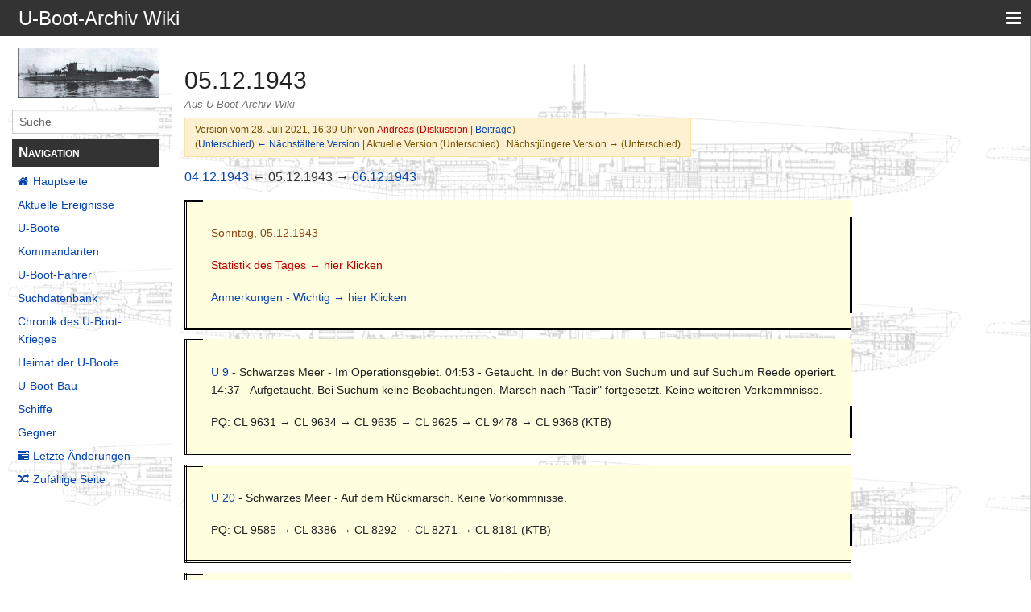

--- FILE ---
content_type: text/html; charset=UTF-8
request_url: http://www.uboot-archiv.de/ubootwiki/index.php?title=05.12.1943&oldid=134018
body_size: 23778
content:
<!DOCTYPE html>
<html class="client-nojs" lang="de" dir="ltr">
<head>
<meta charset="UTF-8"/>
<title>05.12.1943 – U-Boot-Archiv Wiki</title>
<script>document.documentElement.className="client-js";RLCONF={"wgBreakFrames":!1,"wgSeparatorTransformTable":[",\t.",".\t,"],"wgDigitTransformTable":["",""],"wgDefaultDateFormat":"dmy","wgMonthNames":["","Januar","Februar","März","April","Mai","Juni","Juli","August","September","Oktober","November","Dezember"],"wgRequestId":"d98512da1c5f237346a649c5","wgCSPNonce":!1,"wgCanonicalNamespace":"","wgCanonicalSpecialPageName":!1,"wgNamespaceNumber":0,"wgPageName":"05.12.1943","wgTitle":"05.12.1943","wgCurRevisionId":134018,"wgRevisionId":134018,"wgArticleId":8495,"wgIsArticle":!0,"wgIsRedirect":!1,"wgAction":"view","wgUserName":null,"wgUserGroups":["*"],"wgCategories":[],"wgPageContentLanguage":"de","wgPageContentModel":"wikitext","wgRelevantPageName":"05.12.1943","wgRelevantArticleId":8495,"wgIsProbablyEditable":!1,"wgRelevantPageIsProbablyEditable":!1,"wgRestrictionEdit":[],"wgRestrictionMove":[]};RLSTATE={"site.styles":"ready","noscript":"ready","user.styles":"ready","user":
"ready","user.options":"loading","skins.pivot.styles":"ready"};RLPAGEMODULES=["site","mediawiki.page.startup","mediawiki.page.ready","skins.pivot.js"];</script>
<script>(RLQ=window.RLQ||[]).push(function(){mw.loader.implement("user.options@1hzgi",function($,jQuery,require,module){/*@nomin*/mw.user.tokens.set({"patrolToken":"+\\","watchToken":"+\\","csrfToken":"+\\"});mw.user.options.set({"variant":"de"});
});});</script>
<link rel="stylesheet" href="/ubootwiki/load.php?lang=de&amp;modules=skins.pivot.styles&amp;only=styles&amp;skin=pivot"/>
<script async="" src="/ubootwiki/load.php?lang=de&amp;modules=startup&amp;only=scripts&amp;raw=1&amp;skin=pivot"></script>
<style>#ca-history { display:none!important; }</style><style>#ca-viewsource { display:none!important; }</style><style>#ca-talk { display:none!important; }</style><style>#ca-nstab-main { display:none!important; }</style><style>#p-personal { display:none!important; }</style><style>#p-tb { display:none!important; }</style><style>#p-lang { display:none!important; }</style><style>#ca-nstab-main { display:none!important; }</style><style>#ca-nstab-user { display:none!important; }</style><style>#ca-view { display:none!important; }</style><style>#ca-edit { display:none!important; }</style><style>#ca-ve-edit { display:none!important; }</style><style>#ca-formedit { display:none!important; }</style><style>#ca-watch { display:none!important; }</style><style>#ca-unwatch { display:none!important; }</style><style>#ca-delete { display:none!important; }</style><style>#ca-move { display:none!important; }</style><style>#ca-protect { display:none!important; }</style><style>#p-logo { display:none!important; }</style><style>#t-specialpages { display:none!important; }</style><style>#t-whatlinkshere { display:none!important; }</style><style>#t-recentchangeslinked { display:none!important; }</style><style>#t-upload { display:none!important; }</style><style>#t-print { display:none!important; }</style><style>#t-info { display:none!important; }</style><style>#t-permalink { display:none!important; }</style><style>#drop { display:none!important; }</style>
<meta name="ResourceLoaderDynamicStyles" content=""/>
<link rel="stylesheet" href="/ubootwiki/load.php?lang=de&amp;modules=site.styles&amp;only=styles&amp;skin=pivot"/>
<meta name="generator" content="MediaWiki 1.35.1"/>
<meta name="robots" content="noindex,nofollow"/>
<meta name="viewport" content="width=device-width, user-scalable=yes, initial-scale=1.0"/>
<link rel="shortcut icon" href="/favicon.ico"/>
<link rel="search" type="application/opensearchdescription+xml" href="/ubootwiki/opensearch_desc.php" title="U-Boot-Archiv Wiki (de)"/>
<link rel="EditURI" type="application/rsd+xml" href="http://www.uboot-archiv.de/ubootwiki/api.php?action=rsd"/>
<link rel="license" href="http://www.gnu.org/copyleft/fdl.html"/>
<link rel="alternate" type="application/atom+xml" title="Atom-Feed für „U-Boot-Archiv Wiki“" href="/ubootwiki/index.php?title=Spezial:Letzte_%C3%84nderungen&amp;feed=atom"/>
<!--[if lt IE 9]><script src="/ubootwiki/resources/lib/html5shiv/html5shiv.js"></script><![endif]-->
</head>
<body class="mediawiki ltr sitedir-ltr capitalize-all-nouns mw-hide-empty-elt ns-0 ns-subject page-05_12_1943 rootpage-05_12_1943 skin-pivot action-view">
<!-- START PIVOTTEMPLATE -->
		<div class="off-canvas-wrap docs-wrap" data-offcanvas="">
			<div class="inner-wrap">
								<nav class="tab-bar hide-for-print">
					<section id="left-nav-aside" class="left-small show-for-small">
						<a href="#" class="left-off-canvas-toggle"><span id="menu-user"><i class="fa fa-navicon fa-lg"></i></span></a>
					</section>
					
					<section id="middle-nav" class="middle tab-bar-section">
						<div class="title"><a href="/ubootwiki/index.php/Hauptseite">
					<span class="show-for-medium-up">U-Boot-Archiv Wiki</span>
						<span class="show-for-small-only">
												U-Boot-Archiv Wiki</span></a></div>
					</section>
					
					<section id="right-nav-aside" class="right-small">
					<a href="#" class="right-off-canvas-toggle"><span id="menu-user"><i class="fa fa-navicon fa-lg"></i></span></a>
					</section>
				</nav>
								    <aside class="left-off-canvas-menu">
      					<ul class="off-canvas-list">
						
								<li class="has-form">
									<form action="/ubootwiki/index.php" id="searchform-sidebar" class="mw-search">
										<div class="row collapse">
											<div class="small-12 columns">
												<input type="search" name="search" placeholder="Suche" title="Search [alt-shift-f]" accesskey="f" id="searchInput" autocomplete="off">
											</div>
										</div>
									</form>
								</li>
								
							<li><label class="sidebar" id="p-navigation">Navigation</label></li><li id="n-mainpage-description"><a href="/ubootwiki/index.php/Hauptseite" title="Hauptseite besuchen [z]" accesskey="z">Hauptseite</a></li><li id="n-currentevents"><a href="/ubootwiki/index.php/U-Boot-Archiv_Wiki:Aktuelle_Ereignisse" title="Hintergrundinformationen zu aktuellen Ereignissen">Aktuelle Ereignisse</a></li><li id="n-U-Boote"><a href="/ubootwiki/index.php/Die_U-Boote">U-Boote</a></li><li id="n-Kommandanten"><a href="/ubootwiki/index.php/Kommandanten">Kommandanten</a></li><li id="n-U-Boot-Fahrer"><a href="/ubootwiki/index.php/Die_U-Boot-Fahrer">U-Boot-Fahrer</a></li><li id="n-Suchdatenbank"><a href="/ubootwiki/index.php/Namen_aller_U-Bootfahrer">Suchdatenbank</a></li><li id="n-Chronik-des-U-Boot-Krieges"><a href="/ubootwiki/index.php/Chronik_des_U-Boot-Krieges">Chronik des U-Boot-Krieges</a></li><li id="n-Heimat-der-U-Boote"><a href="/ubootwiki/index.php/Die_Heimat_der_U-Boote">Heimat der U-Boote</a></li><li id="n-U-Boot-Bau"><a href="/ubootwiki/index.php/Der_U-Boot-Bau">U-Boot-Bau</a></li><li id="n-Schiffe"><a href="/ubootwiki/index.php/Schiffe">Schiffe</a></li><li id="n-Gegner"><a href="/ubootwiki/index.php/Die_Gegner">Gegner</a></li><li id="n-recentchanges"><a href="/ubootwiki/index.php/Spezial:Letzte_%C3%84nderungen" title="Liste der letzten Änderungen in diesem Wiki [r]" accesskey="r">Letzte Änderungen</a></li><li id="n-randompage"><a href="/ubootwiki/index.php/Spezial:Zuf%C3%A4llige_Seite" title="Zufällige Seite aufrufen [x]" accesskey="x">Zufällige Seite</a></li><li><label class="sidebar" id="p-tb">Werkzeuge</label></li><li id="t-whatlinkshere"><a href="/ubootwiki/index.php/Spezial:Linkliste/05.12.1943" title="Liste aller Seiten, die hierher verlinken [j]" accesskey="j">Links auf diese Seite</a></li><li id="t-recentchangeslinked"><a href="/ubootwiki/index.php/Spezial:%C3%84nderungen_an_verlinkten_Seiten/05.12.1943" rel="nofollow" title="Letzte Änderungen an Seiten, die von hier verlinkt sind [k]" accesskey="k">Änderungen an verlinkten Seiten</a></li><li id="t-specialpages"><a href="/ubootwiki/index.php/Spezial:Spezialseiten" title="Liste aller Spezialseiten [q]" accesskey="q">Spezialseiten</a></li><li id="t-print"><a href="javascript:print();" rel="alternate" title="Druckansicht dieser Seite [p]" accesskey="p">Druckversion</a></li><li id="t-permalink"><a href="/ubootwiki/index.php?title=05.12.1943&amp;oldid=134018" title="Dauerhafter Link zu dieser Seitenversion">Permanenter Link</a></li><li id="t-info"><a href="/ubootwiki/index.php?title=05.12.1943&amp;action=info" title="Weitere Informationen über diese Seite">Seiten­informationen</a></li>						</ul>
					</aside>
					
					<aside class="right-off-canvas-menu">
					  <ul class="off-canvas-list">
													<li id="pt-login"><a href="/ubootwiki/index.php?title=Spezial:Anmelden&amp;returnto=05.12.1943&amp;returntoquery=oldid%3D134018" title="Sich anzumelden wird gerne gesehen, ist jedoch nicht zwingend erforderlich. [o]" accesskey="o">Anmelden</a></li>												  </ul>
					</aside>

					<section id="main-section" class="main-section" >
					
						<div id="page-content">
							
							<div id="mw-js-message" style="display:none;"></div>

							<div class="row">
								
								<div id="sidebar" class="large-2 medium-3 columns hide-for-small hide-for-print">
										<ul class="side-nav">
											<li class="name logo">
											<a href="/ubootwiki/index.php/Hauptseite">
												<img alt="U-Boot-Archiv Wiki" src="http://www.ubootarchiv.de/phpBB3_old/styles/subsilver2/imageset/site_logo.gif" style="max-width: 100%;height: auto;display: inline-block; vertical-align: middle;"></a>		
											</li>
											<li class="has-form">
												<form action="/ubootwiki/index.php" id="searchform-offCanvas" class="mw-search">
													<div class="row collapse">
														<div class="small-12 columns">
															<input type="search" name="search" placeholder="Suche" title="Search [alt-shift-f]" accesskey="f" class="mw-searchInput" autocomplete="off">
														</div>
													</div>
												</form>
											</li>
								
											<li><label class="sidebar" id="p-navigation">Navigation</label></li><li id="n-mainpage-description"><a href="/ubootwiki/index.php/Hauptseite" title="Hauptseite besuchen [z]" accesskey="z">Hauptseite</a></li><li id="n-currentevents"><a href="/ubootwiki/index.php/U-Boot-Archiv_Wiki:Aktuelle_Ereignisse" title="Hintergrundinformationen zu aktuellen Ereignissen">Aktuelle Ereignisse</a></li><li id="n-U-Boote"><a href="/ubootwiki/index.php/Die_U-Boote">U-Boote</a></li><li id="n-Kommandanten"><a href="/ubootwiki/index.php/Kommandanten">Kommandanten</a></li><li id="n-U-Boot-Fahrer"><a href="/ubootwiki/index.php/Die_U-Boot-Fahrer">U-Boot-Fahrer</a></li><li id="n-Suchdatenbank"><a href="/ubootwiki/index.php/Namen_aller_U-Bootfahrer">Suchdatenbank</a></li><li id="n-Chronik-des-U-Boot-Krieges"><a href="/ubootwiki/index.php/Chronik_des_U-Boot-Krieges">Chronik des U-Boot-Krieges</a></li><li id="n-Heimat-der-U-Boote"><a href="/ubootwiki/index.php/Die_Heimat_der_U-Boote">Heimat der U-Boote</a></li><li id="n-U-Boot-Bau"><a href="/ubootwiki/index.php/Der_U-Boot-Bau">U-Boot-Bau</a></li><li id="n-Schiffe"><a href="/ubootwiki/index.php/Schiffe">Schiffe</a></li><li id="n-Gegner"><a href="/ubootwiki/index.php/Die_Gegner">Gegner</a></li><li id="n-recentchanges"><a href="/ubootwiki/index.php/Spezial:Letzte_%C3%84nderungen" title="Liste der letzten Änderungen in diesem Wiki [r]" accesskey="r">Letzte Änderungen</a></li><li id="n-randompage"><a href="/ubootwiki/index.php/Spezial:Zuf%C3%A4llige_Seite" title="Zufällige Seite aufrufen [x]" accesskey="x">Zufällige Seite</a></li><li><label class="sidebar" id="p-tb">Werkzeuge</label></li><li id="t-whatlinkshere"><a href="/ubootwiki/index.php/Spezial:Linkliste/05.12.1943" title="Liste aller Seiten, die hierher verlinken [j]" accesskey="j">Links auf diese Seite</a></li><li id="t-recentchangeslinked"><a href="/ubootwiki/index.php/Spezial:%C3%84nderungen_an_verlinkten_Seiten/05.12.1943" rel="nofollow" title="Letzte Änderungen an Seiten, die von hier verlinkt sind [k]" accesskey="k">Änderungen an verlinkten Seiten</a></li><li id="t-specialpages"><a href="/ubootwiki/index.php/Spezial:Spezialseiten" title="Liste aller Spezialseiten [q]" accesskey="q">Spezialseiten</a></li><li id="t-print"><a href="javascript:print();" rel="alternate" title="Druckansicht dieser Seite [p]" accesskey="p">Druckversion</a></li><li id="t-permalink"><a href="/ubootwiki/index.php?title=05.12.1943&amp;oldid=134018" title="Dauerhafter Link zu dieser Seitenversion">Permanenter Link</a></li><li id="t-info"><a href="/ubootwiki/index.php?title=05.12.1943&amp;action=info" title="Weitere Informationen über diese Seite">Seiten­informationen</a></li>										</ul>
								</div>
								
								<div id="p-cactions" class="large-10 medium-9 columns">
								
									<div class="row">
										<div class="large-12 columns">
												<!-- Output page indicators -->
												<div class="mw-indicators mw-body-content">
</div>
												<!-- If user is logged in output echo location -->
																								<!--[if lt IE 9]>
												<div id="siteNotice" class="sitenotice">U-Boot-Archiv Wiki sieht in dieser Version des Internet Explorers nicht wie gewünscht aus. Es wird ein Upgrade des Internet Explorers oder der Umstieg auf einen Browser wie Firefox oder Chrome empfohlen.</div>
												<![endif]-->

																																		</div>
									</div>
								
																			<a href="#" data-options="align:left" data-dropdown="drop1" class="button secondary small radius pull-right hide-for-print" id="drop"><i class="fa fa-navicon fa-lg"><span id="page-actions" class="show-for-medium-up">&nbsp;Aktionen</span></i></a>
										<ul id="drop1" class="tiny content f-dropdown" data-dropdown-content>
											<li id="ca-nstab-main" class="selected"><a href="/ubootwiki/index.php/05.12.1943" title="Seiteninhalt anzeigen [c]" accesskey="c">Seite</a></li><li id="ca-talk" class="new"><a href="/ubootwiki/index.php?title=Diskussion:05.12.1943&amp;action=edit&amp;redlink=1" rel="discussion" title="Diskussion zum Seiteninhalt (Seite nicht vorhanden) [t]" accesskey="t">Diskussion</a></li><li id="ca-viewsource"><a href="/ubootwiki/index.php?title=05.12.1943&amp;action=edit" title="Diese Seite ist geschützt. Ihr Quelltext kann dennoch angesehen und kopiert werden. [e]" accesskey="e">Quelltext anzeigen</a></li><li id="ca-history"><a href="/ubootwiki/index.php?title=05.12.1943&amp;action=history" title="Frühere Versionen dieser Seite [h]" accesskey="h">Versionsgeschichte</a></li>																					</ul>

																		<div id="content">
									<h1 class="title">05.12.1943</h1>
																				<h3 id="tagline">Aus U-Boot-Archiv Wiki</h3>									<div class="mw-revision warningbox"><div id="mw-revision-info">Version vom 28. Juli 2021, 16:39 Uhr von <a href="/ubootwiki/index.php?title=Benutzer:Andreas&amp;action=edit&amp;redlink=1" class="new mw-userlink" title="Benutzer:Andreas (Seite nicht vorhanden)"><bdi>Andreas</bdi></a> <span class="mw-usertoollinks">(<a href="/ubootwiki/index.php?title=Benutzer_Diskussion:Andreas&amp;action=edit&amp;redlink=1" class="new mw-usertoollinks-talk" title="Benutzer Diskussion:Andreas (Seite nicht vorhanden)">Diskussion</a> | <a href="/ubootwiki/index.php/Spezial:Beitr%C3%A4ge/Andreas" class="mw-usertoollinks-contribs" title="Spezial:Beiträge/Andreas">Beiträge</a>)</span></div><div id="mw-revision-nav">(<a href="/ubootwiki/index.php?title=05.12.1943&amp;diff=prev&amp;oldid=134018" title="05.12.1943">Unterschied</a>) <a href="/ubootwiki/index.php?title=05.12.1943&amp;direction=prev&amp;oldid=134018" title="05.12.1943">← Nächstältere Version</a> | Aktuelle Version (Unterschied) | Nächstjüngere Version → (Unterschied)</div></div>									<div id="contentSub" class="clear_both"></div>
									<div id="bodyContent" class="mw-bodytext">
									<div id="mw-content-text" lang="de" dir="ltr" class="mw-content-ltr"><div class="mw-parser-output"><p><a href="/ubootwiki/index.php/04.12.1943" title="04.12.1943">04.12.1943</a> ← 05.12.1943 → <a href="/ubootwiki/index.php/06.12.1943" title="06.12.1943">06.12.1943</a>
</p>
<table style="background-color:#FFFFE0;border-color:black;border-width:3px;border-style:double;width:80%;align:center">

<tbody><tr>
<td style="width:2%">
</td></tr>
<tr>
<td></td>
<td colspan="3"><span style="color:saddlebrown;">Sonntag, 05.12.1943</span>
</td></tr>
<tr>
<td></td>
<td colspan="3"><a href="/ubootwiki/index.php?title=Statistik_05.12.1943&amp;action=edit&amp;redlink=1" class="new" title="Statistik 05.12.1943 (Seite nicht vorhanden)">Statistik des Tages → hier Klicken</a>
</td></tr>
<tr>
<td></td>
<td colspan="3"><a href="/ubootwiki/index.php/Anmerkungen_f%C3%BCr_die_Chronik" title="Anmerkungen für die Chronik">Anmerkungen - Wichtig → hier Klicken</a>
</td></tr>
<tr>
<td></td>
<td>
</td></tr>
</tbody></table>
<table style="background-color:#FFFFE0;border-color:black;border-width:3px;border-style:double;width:80%;align:center">

<tbody><tr>
<td style="width:2%">
</td></tr>
<tr>
<td></td>
<td><a href="/ubootwiki/index.php/U_9" title="U 9">U 9</a> - Schwarzes Meer - Im Operationsgebiet. 04:53 - Getaucht. In der Bucht von Suchum und auf Suchum Reede operiert. 14:37 - Aufgetaucht. Bei Suchum keine Beobachtungen. Marsch nach "Tapir" fortgesetzt. Keine weiteren Vorkommnisse.
</td></tr>
<tr>
<td></td>
<td colspan="3">PQ: CL 9631 → CL 9634 → CL 9635 → CL 9625 → CL 9478 → CL 9368 (KTB)
</td></tr>
<tr>
<td></td>
<td>
</td></tr>
</tbody></table>
<table style="background-color:#FFFFE0;border-color:black;border-width:3px;border-style:double;width:80%;align:center">

<tbody><tr>
<td style="width:2%">
</td></tr>
<tr>
<td></td>
<td><a href="/ubootwiki/index.php/U_20" title="U 20">U 20</a> - Schwarzes Meer - Auf dem Rückmarsch. Keine Vorkommnisse.
</td></tr>
<tr>
<td></td>
<td colspan="3">PQ: CL 9585 → CL 8386 → CL 8292 → CL 8271 → CL 8181 (KTB)
</td></tr>
<tr>
<td></td>
<td>
</td></tr>
</tbody></table>
<table style="background-color:#FFFFE0;border-color:black;border-width:3px;border-style:double;width:80%;align:center">

<tbody><tr>
<td style="width:2%">
</td></tr>
<tr>
<td></td>
<td><a href="/ubootwiki/index.php/U_68" title="U 68">U 68</a> - Mittelatlantik  - Auf dem Rückmarsch, keine besonderen Vorkommnisse.
</td></tr>
<tr>
<td></td>
<td colspan="3">PQ: ES 23
</td></tr>
<tr>
<td></td>
<td>
</td></tr>
</tbody></table>
<table style="background-color:#FFFFE0;border-color:black;border-width:3px;border-style:double;width:80%;align:center">

<tbody><tr>
<td style="width:2%">
</td></tr>
<tr>
<td></td>
<td><a href="/ubootwiki/index.php/U_73" title="U 73">U 73</a> - Mittelmeer - Auf dem Marsch ins Operationsgebiet, keine besonderen Vorkommnisse.
</td></tr>
<tr>
<td></td>
<td colspan="3">PQ: -
</td></tr>
<tr>
<td></td>
<td>
</td></tr>
</tbody></table>
<table style="background-color:#FFFFE0;border-color:black;border-width:3px;border-style:double;width:80%;align:center">

<tbody><tr>
<td style="width:2%">
</td></tr>
<tr>
<td></td>
<td><a href="/ubootwiki/index.php/U" title="U">U </a> -
</td></tr>
<tr>
<td></td>
<td colspan="3">PQ: -
</td></tr>
<tr>
<td></td>
<td>
</td></tr>
</tbody></table>
<p><span style="color:saddlebrown;">ANMERKUNGEN</span>
</p>
<table style="background-color:#FFFFE0;border-color:black;border-width:3px;border-style:double;width:80%;align:center">

<tbody><tr>
<td style="width:2%">
</td></tr>
<tr>
<td></td>
<td colspan="3">
<p>Hinweis: Alle blau hervorgehobenen Textabschnitte sind Verlinkungen zum besseren Verständnis. Wenn sie auf diese Textabschnitte klicken werden sie zu einer Beschreibung des Bergriffes weitergeleitet.
</p><p><a href="/ubootwiki/index.php/Anmerkungen_f%C3%BCr_die_Chronik" title="Anmerkungen für die Chronik">Anmerkungen für die Chronik - - Bitte hier Klicken</a>
</p><p><a href="/ubootwiki/index.php/In_eigener_Sache" title="In eigener Sache">In eigener Sache und Kontaktadresse - Bitte hier Klicken</a>
</p>
</td></tr>
</tbody></table>
<p><a href="/ubootwiki/index.php/04.12.1943" title="04.12.1943">04.12.1943</a> ← 05.12.1943 → <a href="/ubootwiki/index.php/06.12.1943" title="06.12.1943">06.12.1943</a>
</p>
<!-- 
NewPP limit report
Cached time: 20260121210717
Cache expiry: 86400
Dynamic content: false
Complications: []
CPU time usage: 0.006 seconds
Real time usage: 0.006 seconds
Preprocessor visited node count: 3/1000000
Post‐expand include size: 0/2097152 bytes
Template argument size: 0/2097152 bytes
Highest expansion depth: 1/40
Expensive parser function count: 0/100
Unstrip recursion depth: 0/20
Unstrip post‐expand size: 0/5000000 bytes
-->
<!--
Transclusion expansion time report (%,ms,calls,template)
100.00%    0.000      1 -total
-->

<!-- Saved in parser cache with key c5ubootwiki:pcache:idhash:8495-0!canonical and timestamp 20260121210717 and revision id 134018
 -->
</div></div><div class="printfooter">
Abgerufen von „<a dir="ltr" href="http://www.uboot-archiv.de/ubootwiki/index.php?title=05.12.1943&amp;oldid=134018">http://www.uboot-archiv.de/ubootwiki/index.php?title=05.12.1943&amp;oldid=134018</a>“</div>
									<div class="clear_both"></div>
									</div>
									</div>
									<div id="categories" class="row">
										<div class="small-12 columns">
											<div class="group"><div id="catlinks" class="catlinks catlinks-allhidden" data-mw="interface"></div></div>
																					</div>
									</div>	
													
									<footer class="row">

										<div id="footer">
											<div id="div-footer-left" class="small-12 medium-8 large-9 columns">
											<ul id="footer-left">
																									<li id="footer-lastmod"> Diese Seite wurde zuletzt am 28. Juli 2021 um 16:39 Uhr bearbeitet.</li>
																									<li id="footer-copyright">Der Inhalt ist verfügbar unter der Lizenz <a class="external" rel="nofollow" href="http://www.gnu.org/copyleft/fdl.html">GNU Free Documentation License 1.2</a>, sofern nicht anders angegeben.</li>
																									<li id="footer-privacy"><a href="/ubootwiki/index.php/U-Boot-Archiv_Wiki:Datenschutz" title="U-Boot-Archiv Wiki:Datenschutz">Datenschutz</a></li>
																									<li id="footer-about"><a href="/ubootwiki/index.php/U-Boot-Archiv_Wiki:%C3%9Cber_U-Boot-Archiv_Wiki" title="U-Boot-Archiv Wiki:Über U-Boot-Archiv Wiki">Über U-Boot-Archiv Wiki</a></li>
																									<li id="footer-disclaimer"><a href="/ubootwiki/index.php/U-Boot-Archiv_Wiki:Impressum" title="U-Boot-Archiv Wiki:Impressum">Haftungsausschluss</a></li>
																					
											</ul>
											</div>	
											<div id="footer-right-icons" class="small-12 medium-4 large-3 columns hide-for-print">
											<ul id="footer-right">
												<li class="social-follow hide-for-print">
																									</li>
																							</ul>
											</div>		
										</div>			
									</footer>
								
								</div>
						</div>
					</div>
						
				</section>
				
			</div>
		</div>
		<div>
			<a class="exit-off-canvas"></a>	
		</div>
		
		
		
<script>(RLQ=window.RLQ||[]).push(function(){mw.config.set({"wgPageParseReport":{"limitreport":{"cputime":"0.006","walltime":"0.006","ppvisitednodes":{"value":3,"limit":1000000},"postexpandincludesize":{"value":0,"limit":2097152},"templateargumentsize":{"value":0,"limit":2097152},"expansiondepth":{"value":1,"limit":40},"expensivefunctioncount":{"value":0,"limit":100},"unstrip-depth":{"value":0,"limit":20},"unstrip-size":{"value":0,"limit":5000000},"timingprofile":["100.00%    0.000      1 -total"]},"cachereport":{"timestamp":"20260121210717","ttl":86400,"transientcontent":false}}});mw.config.set({"wgBackendResponseTime":75});});</script>
				
		</body>
		</html>

